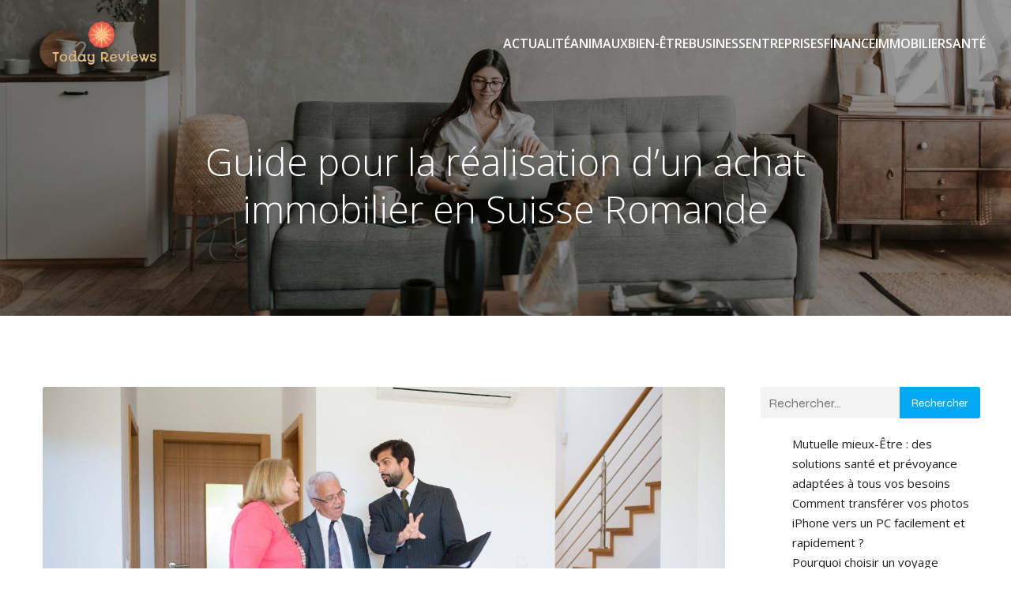

--- FILE ---
content_type: text/html; charset=utf-8
request_url: https://www.google.com/recaptcha/api2/aframe
body_size: 267
content:
<!DOCTYPE HTML><html><head><meta http-equiv="content-type" content="text/html; charset=UTF-8"></head><body><script nonce="dwbD-ch9I0FPH-5ETj50Bw">/** Anti-fraud and anti-abuse applications only. See google.com/recaptcha */ try{var clients={'sodar':'https://pagead2.googlesyndication.com/pagead/sodar?'};window.addEventListener("message",function(a){try{if(a.source===window.parent){var b=JSON.parse(a.data);var c=clients[b['id']];if(c){var d=document.createElement('img');d.src=c+b['params']+'&rc='+(localStorage.getItem("rc::a")?sessionStorage.getItem("rc::b"):"");window.document.body.appendChild(d);sessionStorage.setItem("rc::e",parseInt(sessionStorage.getItem("rc::e")||0)+1);localStorage.setItem("rc::h",'1769642474144');}}}catch(b){}});window.parent.postMessage("_grecaptcha_ready", "*");}catch(b){}</script></body></html>